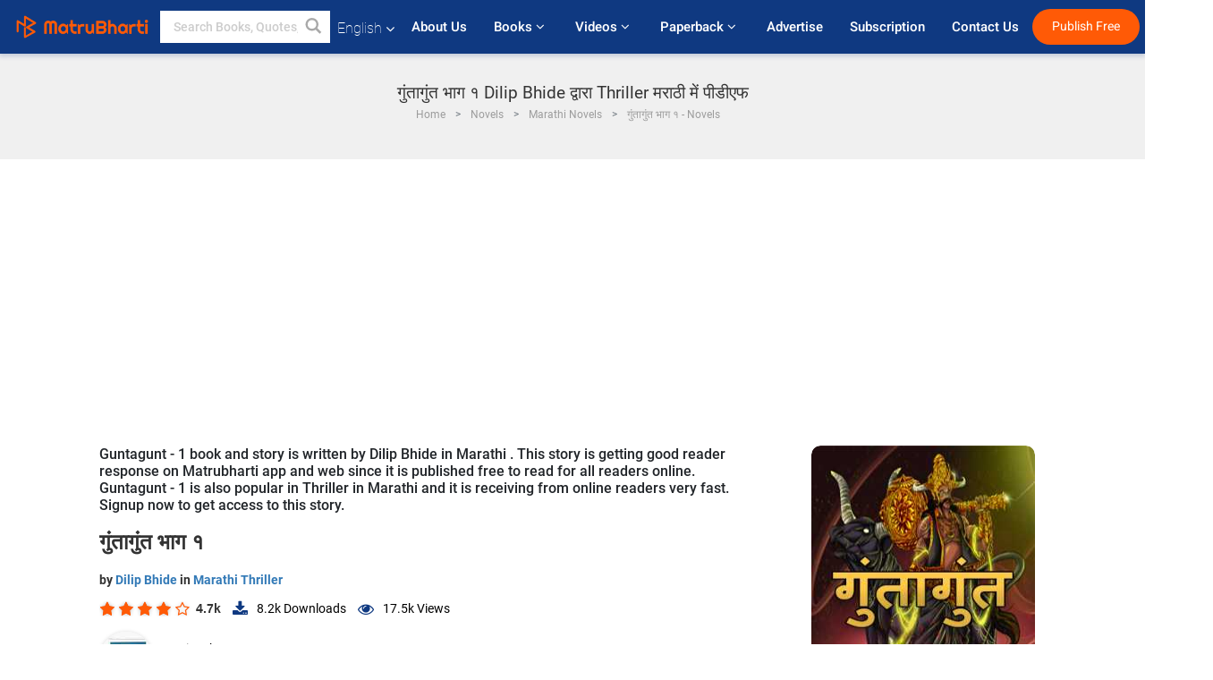

--- FILE ---
content_type: text/html; charset=utf-8
request_url: https://www.google.com/recaptcha/api2/anchor?ar=1&k=6LdW8rcrAAAAAEZUXX8yh4UZDLeW4UN6-85BZ7Ie&co=aHR0cHM6Ly93d3cubWF0cnViaGFydGkuY29tOjQ0Mw..&hl=en&v=PoyoqOPhxBO7pBk68S4YbpHZ&size=normal&anchor-ms=20000&execute-ms=30000&cb=4a1vcowldpqc
body_size: 49611
content:
<!DOCTYPE HTML><html dir="ltr" lang="en"><head><meta http-equiv="Content-Type" content="text/html; charset=UTF-8">
<meta http-equiv="X-UA-Compatible" content="IE=edge">
<title>reCAPTCHA</title>
<style type="text/css">
/* cyrillic-ext */
@font-face {
  font-family: 'Roboto';
  font-style: normal;
  font-weight: 400;
  font-stretch: 100%;
  src: url(//fonts.gstatic.com/s/roboto/v48/KFO7CnqEu92Fr1ME7kSn66aGLdTylUAMa3GUBHMdazTgWw.woff2) format('woff2');
  unicode-range: U+0460-052F, U+1C80-1C8A, U+20B4, U+2DE0-2DFF, U+A640-A69F, U+FE2E-FE2F;
}
/* cyrillic */
@font-face {
  font-family: 'Roboto';
  font-style: normal;
  font-weight: 400;
  font-stretch: 100%;
  src: url(//fonts.gstatic.com/s/roboto/v48/KFO7CnqEu92Fr1ME7kSn66aGLdTylUAMa3iUBHMdazTgWw.woff2) format('woff2');
  unicode-range: U+0301, U+0400-045F, U+0490-0491, U+04B0-04B1, U+2116;
}
/* greek-ext */
@font-face {
  font-family: 'Roboto';
  font-style: normal;
  font-weight: 400;
  font-stretch: 100%;
  src: url(//fonts.gstatic.com/s/roboto/v48/KFO7CnqEu92Fr1ME7kSn66aGLdTylUAMa3CUBHMdazTgWw.woff2) format('woff2');
  unicode-range: U+1F00-1FFF;
}
/* greek */
@font-face {
  font-family: 'Roboto';
  font-style: normal;
  font-weight: 400;
  font-stretch: 100%;
  src: url(//fonts.gstatic.com/s/roboto/v48/KFO7CnqEu92Fr1ME7kSn66aGLdTylUAMa3-UBHMdazTgWw.woff2) format('woff2');
  unicode-range: U+0370-0377, U+037A-037F, U+0384-038A, U+038C, U+038E-03A1, U+03A3-03FF;
}
/* math */
@font-face {
  font-family: 'Roboto';
  font-style: normal;
  font-weight: 400;
  font-stretch: 100%;
  src: url(//fonts.gstatic.com/s/roboto/v48/KFO7CnqEu92Fr1ME7kSn66aGLdTylUAMawCUBHMdazTgWw.woff2) format('woff2');
  unicode-range: U+0302-0303, U+0305, U+0307-0308, U+0310, U+0312, U+0315, U+031A, U+0326-0327, U+032C, U+032F-0330, U+0332-0333, U+0338, U+033A, U+0346, U+034D, U+0391-03A1, U+03A3-03A9, U+03B1-03C9, U+03D1, U+03D5-03D6, U+03F0-03F1, U+03F4-03F5, U+2016-2017, U+2034-2038, U+203C, U+2040, U+2043, U+2047, U+2050, U+2057, U+205F, U+2070-2071, U+2074-208E, U+2090-209C, U+20D0-20DC, U+20E1, U+20E5-20EF, U+2100-2112, U+2114-2115, U+2117-2121, U+2123-214F, U+2190, U+2192, U+2194-21AE, U+21B0-21E5, U+21F1-21F2, U+21F4-2211, U+2213-2214, U+2216-22FF, U+2308-230B, U+2310, U+2319, U+231C-2321, U+2336-237A, U+237C, U+2395, U+239B-23B7, U+23D0, U+23DC-23E1, U+2474-2475, U+25AF, U+25B3, U+25B7, U+25BD, U+25C1, U+25CA, U+25CC, U+25FB, U+266D-266F, U+27C0-27FF, U+2900-2AFF, U+2B0E-2B11, U+2B30-2B4C, U+2BFE, U+3030, U+FF5B, U+FF5D, U+1D400-1D7FF, U+1EE00-1EEFF;
}
/* symbols */
@font-face {
  font-family: 'Roboto';
  font-style: normal;
  font-weight: 400;
  font-stretch: 100%;
  src: url(//fonts.gstatic.com/s/roboto/v48/KFO7CnqEu92Fr1ME7kSn66aGLdTylUAMaxKUBHMdazTgWw.woff2) format('woff2');
  unicode-range: U+0001-000C, U+000E-001F, U+007F-009F, U+20DD-20E0, U+20E2-20E4, U+2150-218F, U+2190, U+2192, U+2194-2199, U+21AF, U+21E6-21F0, U+21F3, U+2218-2219, U+2299, U+22C4-22C6, U+2300-243F, U+2440-244A, U+2460-24FF, U+25A0-27BF, U+2800-28FF, U+2921-2922, U+2981, U+29BF, U+29EB, U+2B00-2BFF, U+4DC0-4DFF, U+FFF9-FFFB, U+10140-1018E, U+10190-1019C, U+101A0, U+101D0-101FD, U+102E0-102FB, U+10E60-10E7E, U+1D2C0-1D2D3, U+1D2E0-1D37F, U+1F000-1F0FF, U+1F100-1F1AD, U+1F1E6-1F1FF, U+1F30D-1F30F, U+1F315, U+1F31C, U+1F31E, U+1F320-1F32C, U+1F336, U+1F378, U+1F37D, U+1F382, U+1F393-1F39F, U+1F3A7-1F3A8, U+1F3AC-1F3AF, U+1F3C2, U+1F3C4-1F3C6, U+1F3CA-1F3CE, U+1F3D4-1F3E0, U+1F3ED, U+1F3F1-1F3F3, U+1F3F5-1F3F7, U+1F408, U+1F415, U+1F41F, U+1F426, U+1F43F, U+1F441-1F442, U+1F444, U+1F446-1F449, U+1F44C-1F44E, U+1F453, U+1F46A, U+1F47D, U+1F4A3, U+1F4B0, U+1F4B3, U+1F4B9, U+1F4BB, U+1F4BF, U+1F4C8-1F4CB, U+1F4D6, U+1F4DA, U+1F4DF, U+1F4E3-1F4E6, U+1F4EA-1F4ED, U+1F4F7, U+1F4F9-1F4FB, U+1F4FD-1F4FE, U+1F503, U+1F507-1F50B, U+1F50D, U+1F512-1F513, U+1F53E-1F54A, U+1F54F-1F5FA, U+1F610, U+1F650-1F67F, U+1F687, U+1F68D, U+1F691, U+1F694, U+1F698, U+1F6AD, U+1F6B2, U+1F6B9-1F6BA, U+1F6BC, U+1F6C6-1F6CF, U+1F6D3-1F6D7, U+1F6E0-1F6EA, U+1F6F0-1F6F3, U+1F6F7-1F6FC, U+1F700-1F7FF, U+1F800-1F80B, U+1F810-1F847, U+1F850-1F859, U+1F860-1F887, U+1F890-1F8AD, U+1F8B0-1F8BB, U+1F8C0-1F8C1, U+1F900-1F90B, U+1F93B, U+1F946, U+1F984, U+1F996, U+1F9E9, U+1FA00-1FA6F, U+1FA70-1FA7C, U+1FA80-1FA89, U+1FA8F-1FAC6, U+1FACE-1FADC, U+1FADF-1FAE9, U+1FAF0-1FAF8, U+1FB00-1FBFF;
}
/* vietnamese */
@font-face {
  font-family: 'Roboto';
  font-style: normal;
  font-weight: 400;
  font-stretch: 100%;
  src: url(//fonts.gstatic.com/s/roboto/v48/KFO7CnqEu92Fr1ME7kSn66aGLdTylUAMa3OUBHMdazTgWw.woff2) format('woff2');
  unicode-range: U+0102-0103, U+0110-0111, U+0128-0129, U+0168-0169, U+01A0-01A1, U+01AF-01B0, U+0300-0301, U+0303-0304, U+0308-0309, U+0323, U+0329, U+1EA0-1EF9, U+20AB;
}
/* latin-ext */
@font-face {
  font-family: 'Roboto';
  font-style: normal;
  font-weight: 400;
  font-stretch: 100%;
  src: url(//fonts.gstatic.com/s/roboto/v48/KFO7CnqEu92Fr1ME7kSn66aGLdTylUAMa3KUBHMdazTgWw.woff2) format('woff2');
  unicode-range: U+0100-02BA, U+02BD-02C5, U+02C7-02CC, U+02CE-02D7, U+02DD-02FF, U+0304, U+0308, U+0329, U+1D00-1DBF, U+1E00-1E9F, U+1EF2-1EFF, U+2020, U+20A0-20AB, U+20AD-20C0, U+2113, U+2C60-2C7F, U+A720-A7FF;
}
/* latin */
@font-face {
  font-family: 'Roboto';
  font-style: normal;
  font-weight: 400;
  font-stretch: 100%;
  src: url(//fonts.gstatic.com/s/roboto/v48/KFO7CnqEu92Fr1ME7kSn66aGLdTylUAMa3yUBHMdazQ.woff2) format('woff2');
  unicode-range: U+0000-00FF, U+0131, U+0152-0153, U+02BB-02BC, U+02C6, U+02DA, U+02DC, U+0304, U+0308, U+0329, U+2000-206F, U+20AC, U+2122, U+2191, U+2193, U+2212, U+2215, U+FEFF, U+FFFD;
}
/* cyrillic-ext */
@font-face {
  font-family: 'Roboto';
  font-style: normal;
  font-weight: 500;
  font-stretch: 100%;
  src: url(//fonts.gstatic.com/s/roboto/v48/KFO7CnqEu92Fr1ME7kSn66aGLdTylUAMa3GUBHMdazTgWw.woff2) format('woff2');
  unicode-range: U+0460-052F, U+1C80-1C8A, U+20B4, U+2DE0-2DFF, U+A640-A69F, U+FE2E-FE2F;
}
/* cyrillic */
@font-face {
  font-family: 'Roboto';
  font-style: normal;
  font-weight: 500;
  font-stretch: 100%;
  src: url(//fonts.gstatic.com/s/roboto/v48/KFO7CnqEu92Fr1ME7kSn66aGLdTylUAMa3iUBHMdazTgWw.woff2) format('woff2');
  unicode-range: U+0301, U+0400-045F, U+0490-0491, U+04B0-04B1, U+2116;
}
/* greek-ext */
@font-face {
  font-family: 'Roboto';
  font-style: normal;
  font-weight: 500;
  font-stretch: 100%;
  src: url(//fonts.gstatic.com/s/roboto/v48/KFO7CnqEu92Fr1ME7kSn66aGLdTylUAMa3CUBHMdazTgWw.woff2) format('woff2');
  unicode-range: U+1F00-1FFF;
}
/* greek */
@font-face {
  font-family: 'Roboto';
  font-style: normal;
  font-weight: 500;
  font-stretch: 100%;
  src: url(//fonts.gstatic.com/s/roboto/v48/KFO7CnqEu92Fr1ME7kSn66aGLdTylUAMa3-UBHMdazTgWw.woff2) format('woff2');
  unicode-range: U+0370-0377, U+037A-037F, U+0384-038A, U+038C, U+038E-03A1, U+03A3-03FF;
}
/* math */
@font-face {
  font-family: 'Roboto';
  font-style: normal;
  font-weight: 500;
  font-stretch: 100%;
  src: url(//fonts.gstatic.com/s/roboto/v48/KFO7CnqEu92Fr1ME7kSn66aGLdTylUAMawCUBHMdazTgWw.woff2) format('woff2');
  unicode-range: U+0302-0303, U+0305, U+0307-0308, U+0310, U+0312, U+0315, U+031A, U+0326-0327, U+032C, U+032F-0330, U+0332-0333, U+0338, U+033A, U+0346, U+034D, U+0391-03A1, U+03A3-03A9, U+03B1-03C9, U+03D1, U+03D5-03D6, U+03F0-03F1, U+03F4-03F5, U+2016-2017, U+2034-2038, U+203C, U+2040, U+2043, U+2047, U+2050, U+2057, U+205F, U+2070-2071, U+2074-208E, U+2090-209C, U+20D0-20DC, U+20E1, U+20E5-20EF, U+2100-2112, U+2114-2115, U+2117-2121, U+2123-214F, U+2190, U+2192, U+2194-21AE, U+21B0-21E5, U+21F1-21F2, U+21F4-2211, U+2213-2214, U+2216-22FF, U+2308-230B, U+2310, U+2319, U+231C-2321, U+2336-237A, U+237C, U+2395, U+239B-23B7, U+23D0, U+23DC-23E1, U+2474-2475, U+25AF, U+25B3, U+25B7, U+25BD, U+25C1, U+25CA, U+25CC, U+25FB, U+266D-266F, U+27C0-27FF, U+2900-2AFF, U+2B0E-2B11, U+2B30-2B4C, U+2BFE, U+3030, U+FF5B, U+FF5D, U+1D400-1D7FF, U+1EE00-1EEFF;
}
/* symbols */
@font-face {
  font-family: 'Roboto';
  font-style: normal;
  font-weight: 500;
  font-stretch: 100%;
  src: url(//fonts.gstatic.com/s/roboto/v48/KFO7CnqEu92Fr1ME7kSn66aGLdTylUAMaxKUBHMdazTgWw.woff2) format('woff2');
  unicode-range: U+0001-000C, U+000E-001F, U+007F-009F, U+20DD-20E0, U+20E2-20E4, U+2150-218F, U+2190, U+2192, U+2194-2199, U+21AF, U+21E6-21F0, U+21F3, U+2218-2219, U+2299, U+22C4-22C6, U+2300-243F, U+2440-244A, U+2460-24FF, U+25A0-27BF, U+2800-28FF, U+2921-2922, U+2981, U+29BF, U+29EB, U+2B00-2BFF, U+4DC0-4DFF, U+FFF9-FFFB, U+10140-1018E, U+10190-1019C, U+101A0, U+101D0-101FD, U+102E0-102FB, U+10E60-10E7E, U+1D2C0-1D2D3, U+1D2E0-1D37F, U+1F000-1F0FF, U+1F100-1F1AD, U+1F1E6-1F1FF, U+1F30D-1F30F, U+1F315, U+1F31C, U+1F31E, U+1F320-1F32C, U+1F336, U+1F378, U+1F37D, U+1F382, U+1F393-1F39F, U+1F3A7-1F3A8, U+1F3AC-1F3AF, U+1F3C2, U+1F3C4-1F3C6, U+1F3CA-1F3CE, U+1F3D4-1F3E0, U+1F3ED, U+1F3F1-1F3F3, U+1F3F5-1F3F7, U+1F408, U+1F415, U+1F41F, U+1F426, U+1F43F, U+1F441-1F442, U+1F444, U+1F446-1F449, U+1F44C-1F44E, U+1F453, U+1F46A, U+1F47D, U+1F4A3, U+1F4B0, U+1F4B3, U+1F4B9, U+1F4BB, U+1F4BF, U+1F4C8-1F4CB, U+1F4D6, U+1F4DA, U+1F4DF, U+1F4E3-1F4E6, U+1F4EA-1F4ED, U+1F4F7, U+1F4F9-1F4FB, U+1F4FD-1F4FE, U+1F503, U+1F507-1F50B, U+1F50D, U+1F512-1F513, U+1F53E-1F54A, U+1F54F-1F5FA, U+1F610, U+1F650-1F67F, U+1F687, U+1F68D, U+1F691, U+1F694, U+1F698, U+1F6AD, U+1F6B2, U+1F6B9-1F6BA, U+1F6BC, U+1F6C6-1F6CF, U+1F6D3-1F6D7, U+1F6E0-1F6EA, U+1F6F0-1F6F3, U+1F6F7-1F6FC, U+1F700-1F7FF, U+1F800-1F80B, U+1F810-1F847, U+1F850-1F859, U+1F860-1F887, U+1F890-1F8AD, U+1F8B0-1F8BB, U+1F8C0-1F8C1, U+1F900-1F90B, U+1F93B, U+1F946, U+1F984, U+1F996, U+1F9E9, U+1FA00-1FA6F, U+1FA70-1FA7C, U+1FA80-1FA89, U+1FA8F-1FAC6, U+1FACE-1FADC, U+1FADF-1FAE9, U+1FAF0-1FAF8, U+1FB00-1FBFF;
}
/* vietnamese */
@font-face {
  font-family: 'Roboto';
  font-style: normal;
  font-weight: 500;
  font-stretch: 100%;
  src: url(//fonts.gstatic.com/s/roboto/v48/KFO7CnqEu92Fr1ME7kSn66aGLdTylUAMa3OUBHMdazTgWw.woff2) format('woff2');
  unicode-range: U+0102-0103, U+0110-0111, U+0128-0129, U+0168-0169, U+01A0-01A1, U+01AF-01B0, U+0300-0301, U+0303-0304, U+0308-0309, U+0323, U+0329, U+1EA0-1EF9, U+20AB;
}
/* latin-ext */
@font-face {
  font-family: 'Roboto';
  font-style: normal;
  font-weight: 500;
  font-stretch: 100%;
  src: url(//fonts.gstatic.com/s/roboto/v48/KFO7CnqEu92Fr1ME7kSn66aGLdTylUAMa3KUBHMdazTgWw.woff2) format('woff2');
  unicode-range: U+0100-02BA, U+02BD-02C5, U+02C7-02CC, U+02CE-02D7, U+02DD-02FF, U+0304, U+0308, U+0329, U+1D00-1DBF, U+1E00-1E9F, U+1EF2-1EFF, U+2020, U+20A0-20AB, U+20AD-20C0, U+2113, U+2C60-2C7F, U+A720-A7FF;
}
/* latin */
@font-face {
  font-family: 'Roboto';
  font-style: normal;
  font-weight: 500;
  font-stretch: 100%;
  src: url(//fonts.gstatic.com/s/roboto/v48/KFO7CnqEu92Fr1ME7kSn66aGLdTylUAMa3yUBHMdazQ.woff2) format('woff2');
  unicode-range: U+0000-00FF, U+0131, U+0152-0153, U+02BB-02BC, U+02C6, U+02DA, U+02DC, U+0304, U+0308, U+0329, U+2000-206F, U+20AC, U+2122, U+2191, U+2193, U+2212, U+2215, U+FEFF, U+FFFD;
}
/* cyrillic-ext */
@font-face {
  font-family: 'Roboto';
  font-style: normal;
  font-weight: 900;
  font-stretch: 100%;
  src: url(//fonts.gstatic.com/s/roboto/v48/KFO7CnqEu92Fr1ME7kSn66aGLdTylUAMa3GUBHMdazTgWw.woff2) format('woff2');
  unicode-range: U+0460-052F, U+1C80-1C8A, U+20B4, U+2DE0-2DFF, U+A640-A69F, U+FE2E-FE2F;
}
/* cyrillic */
@font-face {
  font-family: 'Roboto';
  font-style: normal;
  font-weight: 900;
  font-stretch: 100%;
  src: url(//fonts.gstatic.com/s/roboto/v48/KFO7CnqEu92Fr1ME7kSn66aGLdTylUAMa3iUBHMdazTgWw.woff2) format('woff2');
  unicode-range: U+0301, U+0400-045F, U+0490-0491, U+04B0-04B1, U+2116;
}
/* greek-ext */
@font-face {
  font-family: 'Roboto';
  font-style: normal;
  font-weight: 900;
  font-stretch: 100%;
  src: url(//fonts.gstatic.com/s/roboto/v48/KFO7CnqEu92Fr1ME7kSn66aGLdTylUAMa3CUBHMdazTgWw.woff2) format('woff2');
  unicode-range: U+1F00-1FFF;
}
/* greek */
@font-face {
  font-family: 'Roboto';
  font-style: normal;
  font-weight: 900;
  font-stretch: 100%;
  src: url(//fonts.gstatic.com/s/roboto/v48/KFO7CnqEu92Fr1ME7kSn66aGLdTylUAMa3-UBHMdazTgWw.woff2) format('woff2');
  unicode-range: U+0370-0377, U+037A-037F, U+0384-038A, U+038C, U+038E-03A1, U+03A3-03FF;
}
/* math */
@font-face {
  font-family: 'Roboto';
  font-style: normal;
  font-weight: 900;
  font-stretch: 100%;
  src: url(//fonts.gstatic.com/s/roboto/v48/KFO7CnqEu92Fr1ME7kSn66aGLdTylUAMawCUBHMdazTgWw.woff2) format('woff2');
  unicode-range: U+0302-0303, U+0305, U+0307-0308, U+0310, U+0312, U+0315, U+031A, U+0326-0327, U+032C, U+032F-0330, U+0332-0333, U+0338, U+033A, U+0346, U+034D, U+0391-03A1, U+03A3-03A9, U+03B1-03C9, U+03D1, U+03D5-03D6, U+03F0-03F1, U+03F4-03F5, U+2016-2017, U+2034-2038, U+203C, U+2040, U+2043, U+2047, U+2050, U+2057, U+205F, U+2070-2071, U+2074-208E, U+2090-209C, U+20D0-20DC, U+20E1, U+20E5-20EF, U+2100-2112, U+2114-2115, U+2117-2121, U+2123-214F, U+2190, U+2192, U+2194-21AE, U+21B0-21E5, U+21F1-21F2, U+21F4-2211, U+2213-2214, U+2216-22FF, U+2308-230B, U+2310, U+2319, U+231C-2321, U+2336-237A, U+237C, U+2395, U+239B-23B7, U+23D0, U+23DC-23E1, U+2474-2475, U+25AF, U+25B3, U+25B7, U+25BD, U+25C1, U+25CA, U+25CC, U+25FB, U+266D-266F, U+27C0-27FF, U+2900-2AFF, U+2B0E-2B11, U+2B30-2B4C, U+2BFE, U+3030, U+FF5B, U+FF5D, U+1D400-1D7FF, U+1EE00-1EEFF;
}
/* symbols */
@font-face {
  font-family: 'Roboto';
  font-style: normal;
  font-weight: 900;
  font-stretch: 100%;
  src: url(//fonts.gstatic.com/s/roboto/v48/KFO7CnqEu92Fr1ME7kSn66aGLdTylUAMaxKUBHMdazTgWw.woff2) format('woff2');
  unicode-range: U+0001-000C, U+000E-001F, U+007F-009F, U+20DD-20E0, U+20E2-20E4, U+2150-218F, U+2190, U+2192, U+2194-2199, U+21AF, U+21E6-21F0, U+21F3, U+2218-2219, U+2299, U+22C4-22C6, U+2300-243F, U+2440-244A, U+2460-24FF, U+25A0-27BF, U+2800-28FF, U+2921-2922, U+2981, U+29BF, U+29EB, U+2B00-2BFF, U+4DC0-4DFF, U+FFF9-FFFB, U+10140-1018E, U+10190-1019C, U+101A0, U+101D0-101FD, U+102E0-102FB, U+10E60-10E7E, U+1D2C0-1D2D3, U+1D2E0-1D37F, U+1F000-1F0FF, U+1F100-1F1AD, U+1F1E6-1F1FF, U+1F30D-1F30F, U+1F315, U+1F31C, U+1F31E, U+1F320-1F32C, U+1F336, U+1F378, U+1F37D, U+1F382, U+1F393-1F39F, U+1F3A7-1F3A8, U+1F3AC-1F3AF, U+1F3C2, U+1F3C4-1F3C6, U+1F3CA-1F3CE, U+1F3D4-1F3E0, U+1F3ED, U+1F3F1-1F3F3, U+1F3F5-1F3F7, U+1F408, U+1F415, U+1F41F, U+1F426, U+1F43F, U+1F441-1F442, U+1F444, U+1F446-1F449, U+1F44C-1F44E, U+1F453, U+1F46A, U+1F47D, U+1F4A3, U+1F4B0, U+1F4B3, U+1F4B9, U+1F4BB, U+1F4BF, U+1F4C8-1F4CB, U+1F4D6, U+1F4DA, U+1F4DF, U+1F4E3-1F4E6, U+1F4EA-1F4ED, U+1F4F7, U+1F4F9-1F4FB, U+1F4FD-1F4FE, U+1F503, U+1F507-1F50B, U+1F50D, U+1F512-1F513, U+1F53E-1F54A, U+1F54F-1F5FA, U+1F610, U+1F650-1F67F, U+1F687, U+1F68D, U+1F691, U+1F694, U+1F698, U+1F6AD, U+1F6B2, U+1F6B9-1F6BA, U+1F6BC, U+1F6C6-1F6CF, U+1F6D3-1F6D7, U+1F6E0-1F6EA, U+1F6F0-1F6F3, U+1F6F7-1F6FC, U+1F700-1F7FF, U+1F800-1F80B, U+1F810-1F847, U+1F850-1F859, U+1F860-1F887, U+1F890-1F8AD, U+1F8B0-1F8BB, U+1F8C0-1F8C1, U+1F900-1F90B, U+1F93B, U+1F946, U+1F984, U+1F996, U+1F9E9, U+1FA00-1FA6F, U+1FA70-1FA7C, U+1FA80-1FA89, U+1FA8F-1FAC6, U+1FACE-1FADC, U+1FADF-1FAE9, U+1FAF0-1FAF8, U+1FB00-1FBFF;
}
/* vietnamese */
@font-face {
  font-family: 'Roboto';
  font-style: normal;
  font-weight: 900;
  font-stretch: 100%;
  src: url(//fonts.gstatic.com/s/roboto/v48/KFO7CnqEu92Fr1ME7kSn66aGLdTylUAMa3OUBHMdazTgWw.woff2) format('woff2');
  unicode-range: U+0102-0103, U+0110-0111, U+0128-0129, U+0168-0169, U+01A0-01A1, U+01AF-01B0, U+0300-0301, U+0303-0304, U+0308-0309, U+0323, U+0329, U+1EA0-1EF9, U+20AB;
}
/* latin-ext */
@font-face {
  font-family: 'Roboto';
  font-style: normal;
  font-weight: 900;
  font-stretch: 100%;
  src: url(//fonts.gstatic.com/s/roboto/v48/KFO7CnqEu92Fr1ME7kSn66aGLdTylUAMa3KUBHMdazTgWw.woff2) format('woff2');
  unicode-range: U+0100-02BA, U+02BD-02C5, U+02C7-02CC, U+02CE-02D7, U+02DD-02FF, U+0304, U+0308, U+0329, U+1D00-1DBF, U+1E00-1E9F, U+1EF2-1EFF, U+2020, U+20A0-20AB, U+20AD-20C0, U+2113, U+2C60-2C7F, U+A720-A7FF;
}
/* latin */
@font-face {
  font-family: 'Roboto';
  font-style: normal;
  font-weight: 900;
  font-stretch: 100%;
  src: url(//fonts.gstatic.com/s/roboto/v48/KFO7CnqEu92Fr1ME7kSn66aGLdTylUAMa3yUBHMdazQ.woff2) format('woff2');
  unicode-range: U+0000-00FF, U+0131, U+0152-0153, U+02BB-02BC, U+02C6, U+02DA, U+02DC, U+0304, U+0308, U+0329, U+2000-206F, U+20AC, U+2122, U+2191, U+2193, U+2212, U+2215, U+FEFF, U+FFFD;
}

</style>
<link rel="stylesheet" type="text/css" href="https://www.gstatic.com/recaptcha/releases/PoyoqOPhxBO7pBk68S4YbpHZ/styles__ltr.css">
<script nonce="FYsrm3qQYCXlh_3sUlSLoA" type="text/javascript">window['__recaptcha_api'] = 'https://www.google.com/recaptcha/api2/';</script>
<script type="text/javascript" src="https://www.gstatic.com/recaptcha/releases/PoyoqOPhxBO7pBk68S4YbpHZ/recaptcha__en.js" nonce="FYsrm3qQYCXlh_3sUlSLoA">
      
    </script></head>
<body><div id="rc-anchor-alert" class="rc-anchor-alert"></div>
<input type="hidden" id="recaptcha-token" value="[base64]">
<script type="text/javascript" nonce="FYsrm3qQYCXlh_3sUlSLoA">
      recaptcha.anchor.Main.init("[\x22ainput\x22,[\x22bgdata\x22,\x22\x22,\[base64]/[base64]/[base64]/KE4oMTI0LHYsdi5HKSxMWihsLHYpKTpOKDEyNCx2LGwpLFYpLHYpLFQpKSxGKDE3MSx2KX0scjc9ZnVuY3Rpb24obCl7cmV0dXJuIGx9LEM9ZnVuY3Rpb24obCxWLHYpe04odixsLFYpLFZbYWtdPTI3OTZ9LG49ZnVuY3Rpb24obCxWKXtWLlg9KChWLlg/[base64]/[base64]/[base64]/[base64]/[base64]/[base64]/[base64]/[base64]/[base64]/[base64]/[base64]\\u003d\x22,\[base64]\\u003d\x22,\x22wq7DnRPCqcKCGlXCqcOxNcOvw5LCh8OJw7LDmMKYwqXClERhwrU/L8KNw6YFwrlDwqjCognDqsOkbi7CoMOPa37DvsOabXJ2DsOIR8KUwqXCvMOlw4/DoV4cDVDDscKswrVewovDlmbCucKuw6PDn8OZwrM4w4nDoMKKSS/DvRhQPC/DuiJ+w4RBNmzDhyvCrcKLZSHDtMKIwooHIQZZG8OYD8K9w43DmcKewofCpkUJYlLCgMOGD8KfwoZ6T2LCjcKiwqXDoxEVYAjDrMO8SMKdwp7CsD9ewrtywoDCoMOhVsOIw5/CiXvCvSEPw5XDrAxDwrXDscKvwrXCvcKOWsOVwqzChFTCo0DCq3F0w4jDqmrCvcKZJmYMf8O+w4DDlgdZJRHDpsOgDMKUwpjDmTTDsMOMD8OED1xhVcOXZsOufCcOUMOMIsKrwrXCmMKMwrjDoxRIw4BZw7/DgsOzDMKPW8KiE8OeF8OuecKrw73Dt1nCkmPDk1p+KcKBw4LCg8O2wqjDtcKgcsO9wrfDp0MBEirClhbDhQNHCcKMw4bDuRbDqWY8L8OBwrtvwoR4QinCjX8pQ8K4wpPCm8Ouw41Ea8KROsKcw6x0wrQLwrHDgsK/wrkdTHLCv8K4wpsDwo0CO8OuesKhw5/DmjU7Y8O5F8Kyw7zDosO1VC9dw7fDnQzDgDvCjQNsGlMsNwjDn8O6JQoTwoXCn2nCm2jCjsK4wprDmcKVYy/CnAPCsCNhc1/[base64]/CscOFwpbDu8KGw5kcQMKYKsOzAMOPRlQ0w7oBDi/ClsK4w5gDw6obfQBvwpnDpxrDscO/[base64]/Cs0YDD8Ktw5PCgMO0wp5ww4jCpsK2A8OGIn1YPsK+GyVrWnDCpsKlw4QkwonDnBzDucKhacK0w5EvVMKrw4bCg8K2WCfDtFPCs8KyZ8Oew5HCogjCmDIGOMOkN8KbwqHDkSDDlMKjwq3CvsKFwqUyGDbCkMO8AmEEecK/[base64]/[base64]/byrDkcKPwrPCjsK5wqBdw4jDlwjCj8OZw77CsULChRvCscK3SxNwA8OBwppFw7rDoENRw4pXwrR/bcOXw6o9En7ChsKTwp1Kwq0WR8OkH8K3w5d9wpQbw4dyw6LClhTDncOMTDTDnCBUw6DDhMOKwq9+IjDCk8OZw70pw40uQCbDhFxww5zDii0iw7ZvwpvCph/[base64]/DqcOXwqpPRcOGKChYAsKbVVpjwrMNwrTDrmRzS0DDti/DucOSBMO5wrHChmpOTMOmwrp+W8KvIALDtFgcGmggGXPChcOtw6DDlMK1wr/Dn8OPdsK6UmYKw5LCpUdzw5UuS8K3TWPCo8KdwrXCvcOww6XDnsOtccK3L8O5w6LCmwHCn8K0w556X2BYwqvDkcOMX8O3NsK4D8KZwo4TKnYEcwhqXWTDlyvDvnnCjMKpwpHCpUXDssOXWMKLV8O/[base64]/CtcOwwqLDlcOCwr/[base64]/CpcO5RMK5wpHDr8KHXMOyeWIxBcOZw4zDihHDosKdXcOIw7FEwpUZwp7DicOuw73DslDCsMKXBMK+wpXDlMKuYsOCw4Mgw6dLw59OLMO3wrBqwr5lTl7Dtx3Do8OGU8KOw4PDvhTDoSpHfynDhMO8w5jCvMKMw6/CnsKNwqfDih3CrnMTwrZvw6DDtcKLwpnDtcKOwqrCkSvDmMOzMFxJTikaw4rDiDTDqsKiWMOQPMOJw6TCl8ORLMKsw6DCi3bCnMKDdsOUA0jDp0MOw7hTwp87FMOawp7CvU88w5R2SjhWwrnChXXDisKUX8O2w5PDszl2Dg/DnnxtVFXDvndFw6QET8OJwrQtTsKewpBFwqk2RsOlK8OvwqbDvsK3wq1QJk/DigTCnmkIc2cTw40+worCjcKbw5oVQcKLw5fDtiXCsCzCmGXCkMOqwqN4w4zCmcOHb8OxNMKkwrwow71gDC/Cs8KlwoHCvsOWDGzDq8O7wqzDum1Iw6chwqoKw6d9N3FHw4vDjcK1fwFOwpxefS8DL8KBNsKowqIKXzDCvsOAJCfCpWoacMO1JmnDisOrLsKfCxxeTBbCr8KAQHpjwqrCvwvDi8K5IwfDpcKKDm1zw7xcwpIqw6sJw5xKZcOsMx/DnMKaOsOJFmtGwrLDpAjCicO4wo91w4tBXsOIw65yw5AJwqTCv8OOwokvVFd1w6rDg8KRVcK5X13CsB9IwpTCg8KTw7I/BwZ7w7XDt8OzbzBywqrDuMKJQMO2w7jDsl9nd2PCncOMfcKQw6HDuWLCqMO0wqTCi8OkRlI7RsKSwo5swqrCrsKtwq3ChynDnsOvwp4CdsKawo9nBMOdwrFYNsKzJcKsw4Q7GMKIIsOfwqzDnmdvwq0fw55zwrgeR8OMw5RFw4giw4d/wr/CvcOzwqt2BVHDtsOKw4IkSMKmw6UqwqU+w77Cl2TCg2ovwo3Di8OLw49hw7YFKsKfScKdw7bCtQvCmmXDt2nDn8KadcOdScK7FcKGMMOmw5N1w5vCicKMw6bCr8O0wo7Dq8OfaiQ2w7pbcMOqJh3DnsKpf3XCqmQxeMKxD8KQWsKUw4E/w6wSw51Cw5RIAUEiSzLCjFE7wrHDj8KYdAvDlSLDlsKBwotjwpjDmXTDlMOcEMOHYh4LIMO2RMKldxXDr2PDtHRnesKaw7zDnsOTwo3DgQPCq8OIw4zDiRvCsVlhwqN1w55Ow75zw7TDoMK1w5PDmsOIwookZTwydV7Cl8OEwpEjUsKlT0kJw5d/w5/DhcK3woI2w6NAwrvCpsKnw5/DhcO/[base64]/Co8KbF8Kawrt0wosDw6VVXcOSdX7CpiFKw6DDssO9S3DDuAFOw6FSRcOhwrDCnWjCjcKqMyHDhsKdAFzDkMK1YTvDnBzCumgmZcORw6okw6vDphbCgcKNwrnDgsK+Y8OuwrVIwqXCs8O6woh2wqXDtcOpecKbw5MydMK/Zwh2w5XCoMKPwpk3KmXDrG3Ckww9JydKw7DDhsOHwoXCqMOqCsKMw5vDjRFpHcKKwoxMwpHCrsK0HhHCgMKVw5rChDEYw4PCm0VUwqMwIcK7w4hyH8OcUsKNccOLPsOvwpzDjQXCvMK0SmJUZAHDkcODVsK/TnogS0AMw5ZJwq5EXMO4w6lmRxRnP8O8TcO0w5DDvg3CtsOrwqbCqSPDmzTDqMK/XsOwwp5jasKCQ8KaZgzCj8OswpXDoX5hw73ClMOZWRfDkcKDwqLDhSLDtsKsVEszw7xEJMOOwqI7w4rDtB3DhDcGI8Ohwp4oGMKjZ0PCizFWw6HDvcO8I8KFw7DCsXzDhsOZRhrCnhvDscOVVcOuV8OmwrPDg8K+JsKuwo/CpMK2w5/[base64]/ChsOnCwXDm8OFfsKQYSB4ecKgwovCrMK7HHvDrcO1wrAHbEPDicOLIizCvMKgdljDvsKfw5JkwpHDk2nDrwJ3w44VMcOcwqNtw7JJaMORR1JLQkQ/XMO6DGITVMOYw4cBfA7DnV/ClSAtdW8ww4XCqMKCZsK/[base64]/CtsO+FcKmf0jDpcORG8KRN1rClsOYJcKSfDPDlMO8KMONw6Jzw6tywqvDtMOJGcKHwowuw5xiLWrCmsOcNsKmw7TCtMODwpt4w4zCl8OpcEQOwr3CmcO6wpxxw4zDu8KqwpgQwo7CuWLCpnppFC9ew5A4wojCm3PDnAPCn2NXeEE/QcOLHsO4wq3CuzHDqwvCj8OmYFkldcKFACg8w4scUmlZwrM0woTCu8K4w5LDu8OVYDVIw4/DksOZw65iAsKGNhXCpcOEw5cYw5QYTyHDvsOFIjxBIQnDrgzCrQA2woU0woUWMsOkwoF/XsOyw5YbU8OEw4kTemwWKgcmwqrCnhAzUWrDm34KXcKNWhZxIQJbIho/NsK0w57DvMKPwrZ6wrsPMMKgf8OZw7hEwqPDisK5NgIpTy/[base64]/EmBgwrl9wqjCi8OGw6jDjDAFw5fCtsOmw5nCui8hH3J3wo/DtjJ8w7MNOcKBccOUbxZxwqPDoMODbSVyayDCh8OCAyzCkcOBMxlxfw8Ow7NGNnXDu8KuJcKuwqp/[base64]/CjBfCoX3DksKzwos+wrbCumHClR9NdsOFw5/Co8O9ByrCu8Ofwp0ww5jCmz7Cg8O4Q8OzwrfCgMO8wpU0OcOVKMOMwqTDhBHCgMOHworCvmDDnm8MUcKiZcKpQ8O7w7gqwqrCuAcfFMKsw6XDvlA8O8OxwpbDucO8esKHwofDssOfw5NrSk1TwpgnFsK3w4rDkDQcwpTDoEPCihzDmMOlwp4aecKSw4J/[base64]/DsiZOwpY7EsKqw5Qcw6fCmcOzw5XCuhgDY8KSecO+MDfCsjzDu8KHwoB6RMKtw5c8WMO+w7xEwqRCfcKRGEXDikvCqcK6IS0XwokGGTfDhS5kwp7CscOxQ8KUccO9IcKAw4fDicONwoUHw5BwRF7Ds0x5El1nw5Vbf8KLwq0zwqvDqD8XNMOSJ3pCXsORwq/DoyNKwrNmLE7DnHvCsiTClULDlsK5TcK9wqgHEzVnw4Nyw7V4wp99bVfCucOXfQ/DnyYcC8KRw6/CtDlbF0zDmiXCiMKHwqk5woIJLzJ7S8KiwoFHw5kyw5hsXRwGCsOFw6BNw6HDtsO7A8O0TXRXdMOYPDJ/[base64]/CgRXDqHQUC1/[base64]/w7HDmlnCoTXCg8OqJcO6w6FFw7pudHbCsGnCnAERWTzCsibDgMK5ETLDtXp+w4nCgcOnwqXCkXdBw4JBSmHCtypFw7LCncONDsOUVTh3LQPCvCnCm8OcwqvDk8OHw4rDpcOMwq9MwrbCjMOEYUM6wopqw6LCoFDDrcK/wpRkecK2w58UGsOpw6MJwrFWfHnDjsORM8OqbcKAwrHDvcKQw6ZoQnp9wrPDiloaVT7Cr8K0MB1uw4nDmMK+wp9GbsOVDz4aWcKMEcKiwpbCjsKuG8KvwoLDp8KSSsKPIMOkTixew4oPbSFCZsOMOwZAcQfChcKEw7oOK092O8K3w6fCgi1cERZWIcKaw7LCgsOkwo/Dm8K2FMOewpfDnMKZeH7CgMOFw57Cu8O1wqxybsKbwqnCnEHCvGDDnsOLwqbCgm3CsiptOkYUw48BIcOwL8Kjw7lMwqIbwpDDlcKew4QQw7PDjmw0w64xRsKYfAXDpnsHw652woEoehHDplcjwqIcM8OGw5AbScOHwq0PwqIIcMKnTy43KcKCOsKfelsowrB/[base64]/wqNtw7Z5Kyhhw6LDhcKOVm11wqdZw6x1w5DDjT/DvnPDmMKOeRjCu1PCicOxZcKPwpE4fsKmXgbDuMOBw7fDpGnDjGDDp1gYwofCr2XDq8KUPMO/Q2RnJXPDqcK9wqRqwqk+w7tbwo/CpMK1d8OxLcKmwrEhUB5SCMO+EC0mwqYgEEgPwpwWwq5zbgcQVzR6wpPDgwzDkF7DnsOFwowew4bCpB7DncOAWHjDuB5swr3CpyM7TTPDmSJSw6bCvHNkwpbDv8Ofw5rDoB/CjRnCqV9zSTQ2w7fCqxg7wqLCscO+wpjDkFwmwq0pHhDCkRcfwrfDkcOKAy7Ct8OMUxTDkDrCgcKrw5jCmMKRw7HDj8KZTzPCjsK+P3YiJMKewoLDoRIqWXoxYcKnK8KaSiLCuyXDp8KKdSzCm8Ksb8O/e8KKwrdlB8OmbcOvPhdPP8O0woZxSm3Dn8OyS8OKCcObCVPDhsKSw7zCgMOBLlPDuyxTw6QCw4HDusKMw49/wqdDw4nCosOmwpkpw6Blw6gPw6jDgcKkw4/DnirCo8O9LyHDijnCsF7DhnnCiMOmPMO9HcOSw6bCn8KyRBvCgcOIw74bbkHCrcOfWcKVJcOzNMOpZErCnVXDhh/DvnIKKE5GTzx+w6Anw4bCiRLDm8KIaHQ0GT3Dn8Okw4Q2woQEUwjCjsOLwrHDpcOEw4vCuSLDjcO5w40dw6fCu8K0w4g1BzjDocOXMMK6JcO+E8KVNMOpbMKhVFhHe0TCpn/[base64]/CjALChHYPwq5FX8Kiwo7CuQfCgsKONcKMUB7CkMOsI18lwrbDiMKNaXXCtSkuwpXDvV8PLVVcRBxiw6U+ZCxowqrDgSAKKHvDhVvChMOGwohUw6TDkMOFEcOjwpsxwo/[base64]/LA9zE8OVG8KzOF3DnirDpsKSwpECwoxFwpzCoEkjTGrCocKxwpTDncK+w7jCqXozA3Uxw4oow4/ChEN1LSPCrGDDjsO5w4fDlCvDhMOpCkXClcKjXRPCl8O4w48nVMO6w5jCp2DDt8OXCcKIXcO3wpXDkEjClsKKX8OSw6/DjQ50w5MRXMKEwo/DkWgKwrAfw7/Cr2rDriAKw6PDmC3Dg10HHMKuZzHCr0gkZMKpCSgdDsKES8K7UCfDkgPCjcO8GklIw6oHwpo/AcOhw6HCrsK6EnfCr8OWw6pfw5wrwoNhWCTCqsORwowywpXDjnjCjBPCvMORPcKCaQVGUT55w6/DpFYTw4jDqsKswqbCsyNXB0TCu8K9K8KCwqMEcX8ACcKcHMOVHAFjXGrDm8OJdBpQwrBBwq0OGcKQw7TDlsORFMOqw6o3UMOIwojDs3nDrDZkOVx6AsOew5JEw7dZZn8Qw5DCoW/CscO6MMOvSD7CjMKew64aw4U7ZcOUI1zCk0PCrMOuwqR+YsKHVFcLw6PCrsOYwp9tw7bDq8O3dcOTTwxvwrQwOn9swoNQw6DCkQvDmnPCncKAwpTDjMKxXgnDr8KeelpMw7XChDsswp4kBAdCw4/DgsOrw4TDlsKlXsKRwrfCi8ObXcOnXsKxD8KMw6kuRcK4AsK7IMKtFWXCsCvCiWjCrcKPJi/CpsK6Sw/Di8O6CcK3V8OHAsOAwqLCnxfDmMOrw5RIEsKkKcOECR4kQMOKw6fDqMKgw5IRwq/[base64]/ChyJ3D8OJwpUkw5AUw6w3a0XDmS99TjvCssKEwqLCp312w7gDw4kxwrXClcORT8K6YlDDp8Oyw4nDscO/E8KDZxjDpitEfcKII3IbwpnDlk7CusKHwpFuVjgtw6Iww4HDhcOzwoXDj8KJw5YnM8Oew5VCwrDDqsOyFMO4wq4AFXXCgRbDrcOHwonDiRQgw6JEbMOTwpTDqsKrYsOMw5d8w67CrkN2RS0QXX01OgbCt8OXwrF/U2bDpcOQLy/Cmipiwq/DncKNwoTDpMOvZBRCeRYwGwodbVfDvcO5fgscwqvDnCTDq8O4OVNXw4grwpdawr3CgcK/w5t/R31NG8O3Rilmw6lBIMKPODvDq8K1w4tNw6XDpsOBe8KSwo/ChXTCmm93woTDm8Opw6XDpQ/CjcOXwofDvsOFM8KwZcKuc8KSw4rCicOxGMOUw7/Co8OBw4kGHyHCtyXDlFEyw4VLU8KWwrtYBcOAw5EFVsKvFsK/[base64]/wp9kw7PCvCkXE8ONdMOOHSjClnfCqgghEBQqwph7w602w40nw6JNwpXCocKbUsOkw7/CjR16w54Ywq3Cnwsswp1pw7bCk8OTQA3Dm0ASIcKCwp46w7Uww7jDswXDkcOzw5MHNHh4wpYdw41Xwo4MMidswpvCtcOcGsO0w5TDqHsRw6dmWDhcwpXCt8KEw4YVw4/DiBEWw4bDvClWdMOhYsO+w77ClGFiwq3CtzUOInrCpT5TwoQaw7LDoU9iwq8TDQ/CjMKowp3CunLDqcOKwrUfbsKYbcK1cRQkwo3CuBzCqsK3Yw5jTAofRArCggAtY1Mmw74kchMRf8Kqw6kMwpbCk8OWw4DCl8KNKX9owqrCosO7TncTw43CgHkHLcOTHiV8bQzDm8Ouw7XCscO/RsOZB2Mcw4V8DTfDm8OPAEnCtcK+NMO0bGLCtsKWMA8rOsO1JEbCi8OQIMK3wpfChDx8wr/ComQnC8OJPMOTQXoLwpDDsipBw50EEQocD2MANMKvalgQw7gLw5HCgTMudSjCnj/CgMKZc0AUw6xNwqQ4F8OWKkJaw5DDjsKGw44Uw5PDilPDi8OBAwoRezVOw5QcesKXw6fDmhkXw5/Cp3YkdiLCmsOZw4LCuMOrwoI7w7LDohNnw5vCh8OoDsO8wrNMwrDDkR7DrMOIIy1XM8KjwqA8cUUew4gzG00vEcO8H8Odw5zDmsOJVBMmHjg0JcONw7pBwrV/ajXCi1Epw4nDsWYMw48xw5XCsnM3eGPCnsO2w5JmNsOew5zDsUnDj8Ozwq3DhsKlZMOFw6/CqGJswr9EbMKFw6fDi8KSF38Cw4HDv3rCmMKuIhLDlsOWwpDDi8OCwq/[base64]/OVPCkcO4R8KVXlsTwpRuwr8xM8OIEcKIw4LDncOYwrzDqCAqAMKSN1TDgkF7MhRDwqZHWSoqcsKLL0VhTkRoWmREaig/C8OXNglHwoPCvFXDsMK9w7pTw57Dvi7Cu099dcONw4TCux1GKsKQbzTDhsOjw55Qw4/[base64]/[base64]/[base64]/DicOSRMKkfGIqGsKjwo4qw5XCmydmKHkYHA5GwrXDu3cTw5oVwql2PgDDnsOuwp3CpCwKasKWM8KxwrcsGU4dw68xBMOcWcKvaF53Ew/[base64]/Cgz3DoMORaMOhd2ZVCcKATBPChsOqZMOiw7BZS8OPT2bCnFI5HsKewprCtH3Dg8K5BSo/WDXCvWoMwowxbMKcw5DDkA9swoA6wrHDuhDClGnDuhzDpMKOw55yF8K1Q8Ogw6R0w4HDujfDrsOPw4PDscO/VcK5ZsOIYCgNwrbCnAPCrCnDkHR4w4tgw5zCscKRwqxHEcKQAsOmw6/DhcO1YMOrworDn1PCu1rDvDfCnWwuw5d7acKYw5FAQUoawpbDqVxEbD7DnXHDssOvaUVIw5LCrjzDuHM2w68BwojCiMOHw6RnZcOnMcKeQcOQwrwswqTCrxITJcKcRMKhw5PDhMKZwo/[base64]/DlMOBVsK5woTDrsOnwonCkcOFw47DiW3DusOoJ8KMLQDCqcOUdsKxw4MFAGN0IsOWZsKOLicGcXjDosKWwrvCosOwwqIfw4ICGnDDmHvDvnfDtMO1wp3DuFMXw45rfhMOw5fCvBnDsSd/JXbCqxVPworDpwjCpsKeworDqTfCnMOOw5k5w4oWwq1bwr7DrsOIw4rDoBhpDSByTQMiw4TDgMO9wqXCp8Klw7fDjVvCtgoENgNvLcOMJ3rDnXIdw6vDgcK+KMOFwrhiNMKnwpLCnMK/[base64]/DsHwUeXvDh1EbH8KNdG9Lw6XCuSfCnlsHw7grwoMUEm7Ci8OCWApWM2cBwqPDhUxvw47Dp8K5Wj/ChMKMw6rDoHTDi3zCl8KRwrLCncKcw6kWbsK/wrLCpEfCsHvCrCLCtn07w401w7fDjxbDhAM4AMOcZ8KZwolzw5NDPAfCsBhAwoAMLsKiPi9ww7grwokPwpZ9w5jDjMOrwpXDscKGw799w4hyw5bDlcKMVCTCvcKDN8O2w6sXSMKHTzQ2w7tDwpvCosKPECFHwoQqw53CuW9Ew7FuAjF/PsKRHAXCvMOLwpjDhlrClDc8Uk48H8KlE8Kkwp3CuXtDLg3DrMK4KsOsUGVOCgB4w6rCnVcLJ1oFw57DhcOpw7VxwqjDlVQQHAclwrfDlQMEwrPDlMOPw40bw6cUcyLCoMOqXcOww4kaNsKiw7deUQXDh8OpIsO6YcOHIB/Cs2PDnQzDgWrDp8K8FMOtcMOUAlTCphvDrjPCksOZwoXCv8OAwqISV8K+w4BhaVzDnlvCqz/DkW/[base64]/[base64]/NCLCpsOOKsKyAwdQZGo0WhbCnX5tw7HCvmvDgGXCmsOzL8OGbA4sMGPClcKiw5Q9CQjCgsO/wqPDrsKOw6gGCsKTwrNJZcKgGcOAdsOqw73DqcKefHTCrBtxClwdwol8YMKJAQ5nRsO6w4rCg8OwwrReAsOyw5rClzIrw4TCpcOzwrvCo8O0wodkwqDDikzDiwjDoMOLwq/Cv8Ohw4vCpsOUwojCtcOBRX0/G8KBw4lNwqYlVFrCg3/[base64]/[base64]/[base64]/Dv3Ypwrcvwp/CvmnCvQXChBfDhMO1aMKnw6dOwqA5w5o+K8OawoXCu1kCQ8ORXj/DkUbDpsOsbVvDjmdBV25JXsKVBAwBwpEEwoTDtGhrw6rDvsKQw6rCrwUbBsKIwrzDlcOjwrd2woArH2Q8TxrCqRvDnwrDpnDCkMKWHMKowp3DtHHCvn4Lwo4GB8KwH2rCmMK6wqPCq8K/JsKRcT0rw6pmwrgbw7BJwroBS8KgVwMiEAl7aMOYLFnCgsKYw6lnwrfDqCR6w4g0wokHwoYUeElHfmsxNMOyXgPCpjPDh8OLXWhXwoPDj8Onw6UCwrLDnmEUSgURw6/CjsKGPsO5McOOw4ZsVlLCikPDhXBdwoopKMKiw4vCrcODAcOiGWHDlcOMHMOSI8KRHVfDq8Oww6TDuRnDmAh6wpA0OcKswowNwrLClcOXLUPCh8KkwqAfPDlbw6kfUBJNwpx6a8OEwpvCgcOzZUY6FRnCmcKxw4bDlXfCrMOATsKpI0XDvMK8L0bCqTBgEAdIQ8Knwp/DkMKHwrDDkSsACMO0PhTCpDIIwrVWw6bDj8KyIlZrKsKFSMOMWy/CuD3Dk8O+BlJSZQItwqzCjB/[base64]/DrMOewoHDiMKyMsKDUG58w5/[base64]/[base64]/K3vCnHzDj3jDiksjwojDicKKw44awpTCosKFLMO9wrd+w5/Co8KHw73DhcOawpXDpEvCsCXDp2EACMKgE8OyWCB9wrJqwqhPwqDDpcOaKybDnlV8CMKtQATCjTArBcOgwqHCusO/[base64]/DsOrwohTw6PDjTldKDsXRGZlw7x+esKAw7lAw5/Dm8Oew4E6w4vDvlvCqMKBwr7Dij7Cixo+w7B1CXrDrVtnw6rDqX3CrxDCssOjw5jCmMKOE8K0wr1jwqAeT3VrZntpw7Vnw4bCiXzDrMOJw5XDo8O/wprCi8K+dVVNSCIxA31TIkvDi8KJwrgvw4JsP8KmOMODw5nCrMKiF8O9wrbChE40GMKWJTPDkm0+w5bCuA7DrmAbdMOaw6MPw7/ChEVPHz/DrsO1wpQHK8KPw6HCocONScO+wpsHeQ/ChUnDhBcxw6HChGBgZsKrCXjDqCFFwqB1csOgZ8KHMMKTdhQEwqouwpYsw7A0w5I2woDDpyt6blAcYcKHw6xFJcOOw4DDmsOwM8Kmw6TDryMaA8O2TsKWX2PCly95wpNhw6fCvmJxbR9Mw7/Cv1UKwotfJcOpNsOiGwYPHD5gwprCuH5iwpDCmknCs3LDpMKoUEfCpVBfQ8KVw6F2wowzAcO8IUQGVcOQSMKGw6Jxw5AVNhZpVMOjw53CocOEDcK6AAjCisK+K8KSwrTDpMObw5MLw5DDqMOAwrhQKjQkwq/[base64]/CkMOXwpR2w7xmwpYUF8OmQsKrw4kUw7jCnnfDlsKJwpXCrcOlDS8Fw4wAfsK3dcKKbsKPasOnah7CkhgHwpHCiMOAwq7CgmV+VcKTUEETcsOVw6dxwrp9N1rCjhEAw6J1w6/CvMKow5swC8OQwqvCgcOaEEHCksO8w5g8wph4w7oyBsKzw4tnw5VRICPDqU3ChsOOw7Yyw6Ajw4PCm8KqAMKpTRjDnsOZGsOvM3TDicO6NDPCpQhwXEDDoxHDlgpcQcOfSsKwwq/DlsKSXcKYwpwsw6UkRHM6wqc/w4PCgMOKfcKFw7cdwqYrHsKwwrrCmsO1wpYCDsK/w794wpLCtnPCpMOtw4/CvcKEw4cdDsKfR8KKwpnDshnCtsK7wqEmKQgPaRfDqcKjS0gmIcKeH0vClcO2wqLDmwYKw7XDp37CiRnCuENPasKowpnCqktKwojCjh9Bwp3CpWrCtcKKPjoNwofCosKRw7bDoEHDoMOtBMKNciIsS2VVRcO5w7nDgUBaYS/[base64]/[base64]/[base64]/wp50w5AJZMO+wq3DqcKgBGXCqMOHwrw2w5nDuWBbw4fDjcOrf2oXAE7CjD1CPcOQfzrCocKGw6bCnXLCtsOew7PDisK9wrZKM8KBZcKZXMOfwoLDgR9gwp5bw73Cinw+FcKPZsKJZj3Cm1oYG8KAwonDhcKxPiUAZ23CiEfDpF7CoXl+G8KhRcK/f0rCs1zDiRLDjnPDuMOpcMKYworCmMO9w69QFSTClcOyN8OuwpPCm8KdNsOlZSBRNmjDqsKuTMOLKQsOw7ojwqzDsAoXwpbDjsKgwrtjw7Q+eicvCyZQwphNwpnCtT8XZsKxw4zCjwclByDDoQJQU8KOTMOxU2LDkcOEwrwDMcKRICcAw4o9w7nCgMO2Tx/[base64]/DscO+w47CssO6wpMkw6DDjMKoKMKhwovCpjR/wrN6QHfCo8K3w5bDlMKZIsOtY1TDosOMUB/[base64]/CjcO4wrgiw7E/w73Cq3MnFsKkRy4/wpZ9woQ8w7zCpiYSQcKlw71lw6LDkcOYw7HCtyV4UE/DrMKEwooHw6HCjXI5WMOiXsKAw7pdw70oX1fDl8OnwqTCvGJNw73CjB4sw6vDkhE4wo3Dr3x9w45NJTTCo2TDhsKywoLCmsKDwqtXw5vCjMKyUEDDiMK0dMK4wp98wrEhw4XCghUVwrVewoTDrChDw6/Dp8O8wqtEXzvCrH4Mw6rCqUnDjGLChMOfGMK/[base64]/DqnHDmcKew4PCpMOQwp3CtiRaKit9woQRJm/Cj8KAw5Jow5B7woxHwpDDi8K1O38aw6Bww5bCpGvDhcKZEsOLFsOmwo7CnsKCS3Amwo0Nam0jDsKrwovCoiDDu8K/[base64]/[base64]/w59RWzvDnxcKw53DjMKVD0hXwoBEw7AmwoPDkUTChj/Cu8OVw7PDnMKGdQ9FWMKUwrfDgjHDoC0WBcOrHMO3w5ERB8O4woDCtMKhwr/CrMOkEBRWUBzDlATCucOWwqDDlC4Vw5nCrsOlAWjCsMKsVcOtCMOMwqvDjTTCqSRtN0DCq2tEworCnTF4eMKvDcO6S3jDlFnCsGUXUcOAH8OmwpjCgWg2w6rCkcKRw49KCw/Dr3FoIBzDlzU0wpTDpmPCgH/CqjJawp4ZwqnCvmNWYEkOKMKJH3QjRcOdwrIqw6Qaw6cHw4EFQzLDrA1zYcOgRMKQw6/ClsOuw5nDtWtiTsO+w5IDesO2WX8VWVQ4wqhawrJxwqrDicKnY8KFw6rDt8KmHS09NwnDvcKuwrF1w4RYwofChwrCmsKgw5ZhwpnDoA/CscOuLEE0AHXDpcOrciVKw67DpQ3CmsKfw7VrNWwrwq85dsKfSsOrw45WwoYiH8K8w5DCv8OTAsKxwqRKICTDtFV1GcKGf0XCuGE9wpTCo0oyw5ZcEsKGYn3ChyrDnMOFYynCi1AkwptbV8KkVMKofkstR1HCuE/CmMK8Z0HCqUHDiHddKMKKw5I9w4zCk8KwUS9nB0kQHsO4wo7DtsOOwr/DnFVkw49kbHbCnMOHDn7DjMOkwqQUHsO1wrfCii4BXcKsA3jDtjXCucKefxh3w5plb3rDsj4qwoTCigbCm1hmw55xw5XDj3cVAsOrU8KtwqhzwoYSwq45wpvDiMKFwozCtRbDpsOeRyLDosOUT8KfUm/[base64]/Cj8Khwp8OPsOrwq/Dg8K6w7bCmsK6wqnCqVLCmhvDl8ONfHnCicKbVVnDksO/wrnDu2PDmMOVQTzCtcKTacOAwovCjQPDvgZZw74uLm7CucOzE8KhVsO+XsOgScO7woArX0fCpxnDs8OdGsKJw5PCiwzCknMZw6DCkMO3wp/[base64]/CjMKzw53CqsKmIsKMPMKZwoPDh8O2w5/CrTzCh3hhw4/CgwfCo3hlw6PDozJCwpPCmGJ6w4fDtnjDgDLCksKJIsOKScK1QcKcwrw8wrzCl37CisOfw4JXw6ogNjYLwpRjTUdjw7llwrV2wrZuw5TDhsOmN8O6wq3DmsKFJ8OlJUErDMKJKUjDhmnDqmbCnMKOHcOyPsO/[base64]/DiyzCpMKGCwfDq1LCp2BhfcOKJgzCr8OSw7kjw7nDiHg+UDI0RMKswoQITMOxw4E0RQDDp8K9chXDu8O+w4AKwonDocOywqxLUSkmw4zCuzRdw5JIcg8Cw6/[base64]/Cp8OjOxldwrrCjjfCqCTChcO9w7zCqj8+w7xbwpbCssO/HcK4UcKEdC9NCRg5S8OHwqJBw6VYQQotE8OoKXVTKAPDqGR2ccK5AigMPsO5MVHCl1/Cvl4GwpBDw6nCgsOtwrNtw6XDt3k6BB5rwrfCusOxwqjCgHzDjj3DvMO2wqlLw4jCsS5ywp7Chy/Dr8KAw7PDs14qwrV2w59pw73CgUbCsELCi1PDnMKIKR3DrsKgwofCrgUqwpMee8KpwolKPsKPXsOKw5LCncOqdSDDq8Kew7hpw7B/w4PCrSxaWHbDtsOFw7PCpRdoUsOXwoPCisK4OzfCo8OMw60PD8Oqw5ULacKSw70eZcK4CBjDpcKqIMKcNk7DpWo7wq4RByTDh8ObwpfCk8O9wpDCtMK2exc1w5/DiMKnwqtoQT7DvMK1RVXDvMKFQ2jDnMKBw4IKZsKeZ8KKwpcwXkjDpMKqwqnDliLCksKAw7rDoGrDqMK6woYsSQZQElY7wqbDt8K2ajHDuFASV8Otw5M+w7wTw6FECXXCqsKJHVvCqsKEM8Oqw7DCqRZ5w6zDplQ4wotNwqvCnFTDkMOcw5Z4OcKQw5zDu8OHw5/Dq8KPw595YCjDnBgLRcOswq7DpMK/w4/Dr8OZw73ChcOFcMOPTlDDq8OiwqkeEnpPJsOKYX7CmMKewq/[base64]/DjsKtwoDCjsKjCmbDiS3Dk8KnwpTDpSxHw5bDmMK5E8KxHMOZwpTDhUdRwq/CjFbDrcOWwrzCl8O5OsKaY1obw7jCuCZlwqxNw7J7G0wbdF/DtMK2wplLdGtTw6XCrlXDjA/DjgwIbkpZODgMwolPw5rCt8OTwojCmsK1Z8OgwoMbwroxwoYRwrTCk8OAwpPDssKaK8KXJgckX3dNSsOZw4Idw4Qvwos/wrXCjDx/[base64]/AcO3DzfCi8OMI2ZkTMK2w6fChhrDmMObAUgtwpjDqjTCkMOWwqXDvMOufxLDksK2wrDCv23CqV0Aw73CocKLw7knw4Mnw6nCk8KVwrvDtgXDo8KTwoTDmWlBwqtBw5kOw4PDksKvGsKZw50EMcOOTcKeTR/CpsKowq1Qw7LDkD3Dmy0WVU/[base64]/[base64]/X8KnwonCs0t8EcOrw7jCr8KDwpTDuw/CuMOTw57DiMKNYsOswp3Dk8OiCsKdwrvDg8OWw7IlFsOOwpwZw57CjhhKwp5dw4RWwqQnXxfCkR1Mw69EOg\\u003d\\u003d\x22],null,[\x22conf\x22,null,\x226LdW8rcrAAAAAEZUXX8yh4UZDLeW4UN6-85BZ7Ie\x22,0,null,null,null,1,[21,125,63,73,95,87,41,43,42,83,102,105,109,121],[1017145,449],0,null,null,null,null,0,null,0,1,700,1,null,0,\[base64]/76lBhmnigkZhAoZnOKMAhk\\u003d\x22,0,0,null,null,1,null,0,0,null,null,null,0],\x22https://www.matrubharti.com:443\x22,null,[1,1,1],null,null,null,0,3600,[\x22https://www.google.com/intl/en/policies/privacy/\x22,\x22https://www.google.com/intl/en/policies/terms/\x22],\x22a4d7sFyWDdwm4bB8UpWAUezvraLGOBKl84JZYi3FPvI\\u003d\x22,0,0,null,1,1768898355250,0,0,[227],null,[33,220,133,226],\x22RC-5-nMoglUfdb5Qg\x22,null,null,null,null,null,\x220dAFcWeA4booJ7i8T88nMBzwmG0dM88ViRTVsxrOMNjINh8y9DYzXg2XWSYQip-o_X9BuvMnYt11pAkmuZkkJoVRYu4z3Oyeq8dA\x22,1768981155203]");
    </script></body></html>

--- FILE ---
content_type: text/html; charset=utf-8
request_url: https://www.google.com/recaptcha/api2/aframe
body_size: -250
content:
<!DOCTYPE HTML><html><head><meta http-equiv="content-type" content="text/html; charset=UTF-8"></head><body><script nonce="giHhjeFhj_g3cXfsjsOung">/** Anti-fraud and anti-abuse applications only. See google.com/recaptcha */ try{var clients={'sodar':'https://pagead2.googlesyndication.com/pagead/sodar?'};window.addEventListener("message",function(a){try{if(a.source===window.parent){var b=JSON.parse(a.data);var c=clients[b['id']];if(c){var d=document.createElement('img');d.src=c+b['params']+'&rc='+(localStorage.getItem("rc::a")?sessionStorage.getItem("rc::b"):"");window.document.body.appendChild(d);sessionStorage.setItem("rc::e",parseInt(sessionStorage.getItem("rc::e")||0)+1);localStorage.setItem("rc::h",'1768894757342');}}}catch(b){}});window.parent.postMessage("_grecaptcha_ready", "*");}catch(b){}</script></body></html>